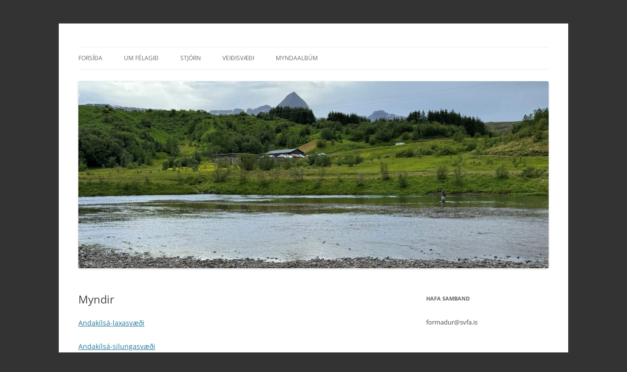

--- FILE ---
content_type: text/html; charset=UTF-8
request_url: https://svfa.is/myndir/
body_size: 9320
content:
<!DOCTYPE html>
<!--[if IE 7]>
<html class="ie ie7" lang="is">
<![endif]-->
<!--[if IE 8]>
<html class="ie ie8" lang="is">
<![endif]-->
<!--[if !(IE 7) & !(IE 8)]><!-->
<html lang="is">
<!--<![endif]-->
<head>
<meta charset="UTF-8" />
<meta name="viewport" content="width=device-width, initial-scale=1.0" />
<title>Myndir | Stangaveiðifélag Akraness</title>
<link rel="profile" href="https://gmpg.org/xfn/11" />
<link rel="pingback" href="https://svfa.is/xmlrpc.php">
<!--[if lt IE 9]>
<script src="https://svfa.is/wp-content/themes/twentytwelve/js/html5.js?ver=3.7.0" type="text/javascript"></script>
<![endif]-->
<meta name='robots' content='max-image-preview:large' />
	<style>img:is([sizes="auto" i], [sizes^="auto," i]) { contain-intrinsic-size: 3000px 1500px }</style>
	<link rel="alternate" type="application/rss+xml" title="Stangaveiðifélag Akraness &raquo; Straumur" href="https://svfa.is/feed/" />
<link rel="alternate" type="application/rss+xml" title="Stangaveiðifélag Akraness &raquo; Straumur athugasemda" href="https://svfa.is/comments/feed/" />
<link rel="alternate" type="text/calendar" title="Stangaveiðifélag Akraness &raquo; iCal Feed" href="https://svfa.is/events/?ical=1" />
<link rel="alternate" type="application/rss+xml" title="Stangaveiðifélag Akraness &raquo; Myndir Straumur athugasemda" href="https://svfa.is/myndir/feed/" />
<script type="text/javascript">
/* <![CDATA[ */
window._wpemojiSettings = {"baseUrl":"https:\/\/s.w.org\/images\/core\/emoji\/16.0.1\/72x72\/","ext":".png","svgUrl":"https:\/\/s.w.org\/images\/core\/emoji\/16.0.1\/svg\/","svgExt":".svg","source":{"concatemoji":"https:\/\/svfa.is\/wp-includes\/js\/wp-emoji-release.min.js?ver=6.8.3"}};
/*! This file is auto-generated */
!function(s,n){var o,i,e;function c(e){try{var t={supportTests:e,timestamp:(new Date).valueOf()};sessionStorage.setItem(o,JSON.stringify(t))}catch(e){}}function p(e,t,n){e.clearRect(0,0,e.canvas.width,e.canvas.height),e.fillText(t,0,0);var t=new Uint32Array(e.getImageData(0,0,e.canvas.width,e.canvas.height).data),a=(e.clearRect(0,0,e.canvas.width,e.canvas.height),e.fillText(n,0,0),new Uint32Array(e.getImageData(0,0,e.canvas.width,e.canvas.height).data));return t.every(function(e,t){return e===a[t]})}function u(e,t){e.clearRect(0,0,e.canvas.width,e.canvas.height),e.fillText(t,0,0);for(var n=e.getImageData(16,16,1,1),a=0;a<n.data.length;a++)if(0!==n.data[a])return!1;return!0}function f(e,t,n,a){switch(t){case"flag":return n(e,"\ud83c\udff3\ufe0f\u200d\u26a7\ufe0f","\ud83c\udff3\ufe0f\u200b\u26a7\ufe0f")?!1:!n(e,"\ud83c\udde8\ud83c\uddf6","\ud83c\udde8\u200b\ud83c\uddf6")&&!n(e,"\ud83c\udff4\udb40\udc67\udb40\udc62\udb40\udc65\udb40\udc6e\udb40\udc67\udb40\udc7f","\ud83c\udff4\u200b\udb40\udc67\u200b\udb40\udc62\u200b\udb40\udc65\u200b\udb40\udc6e\u200b\udb40\udc67\u200b\udb40\udc7f");case"emoji":return!a(e,"\ud83e\udedf")}return!1}function g(e,t,n,a){var r="undefined"!=typeof WorkerGlobalScope&&self instanceof WorkerGlobalScope?new OffscreenCanvas(300,150):s.createElement("canvas"),o=r.getContext("2d",{willReadFrequently:!0}),i=(o.textBaseline="top",o.font="600 32px Arial",{});return e.forEach(function(e){i[e]=t(o,e,n,a)}),i}function t(e){var t=s.createElement("script");t.src=e,t.defer=!0,s.head.appendChild(t)}"undefined"!=typeof Promise&&(o="wpEmojiSettingsSupports",i=["flag","emoji"],n.supports={everything:!0,everythingExceptFlag:!0},e=new Promise(function(e){s.addEventListener("DOMContentLoaded",e,{once:!0})}),new Promise(function(t){var n=function(){try{var e=JSON.parse(sessionStorage.getItem(o));if("object"==typeof e&&"number"==typeof e.timestamp&&(new Date).valueOf()<e.timestamp+604800&&"object"==typeof e.supportTests)return e.supportTests}catch(e){}return null}();if(!n){if("undefined"!=typeof Worker&&"undefined"!=typeof OffscreenCanvas&&"undefined"!=typeof URL&&URL.createObjectURL&&"undefined"!=typeof Blob)try{var e="postMessage("+g.toString()+"("+[JSON.stringify(i),f.toString(),p.toString(),u.toString()].join(",")+"));",a=new Blob([e],{type:"text/javascript"}),r=new Worker(URL.createObjectURL(a),{name:"wpTestEmojiSupports"});return void(r.onmessage=function(e){c(n=e.data),r.terminate(),t(n)})}catch(e){}c(n=g(i,f,p,u))}t(n)}).then(function(e){for(var t in e)n.supports[t]=e[t],n.supports.everything=n.supports.everything&&n.supports[t],"flag"!==t&&(n.supports.everythingExceptFlag=n.supports.everythingExceptFlag&&n.supports[t]);n.supports.everythingExceptFlag=n.supports.everythingExceptFlag&&!n.supports.flag,n.DOMReady=!1,n.readyCallback=function(){n.DOMReady=!0}}).then(function(){return e}).then(function(){var e;n.supports.everything||(n.readyCallback(),(e=n.source||{}).concatemoji?t(e.concatemoji):e.wpemoji&&e.twemoji&&(t(e.twemoji),t(e.wpemoji)))}))}((window,document),window._wpemojiSettings);
/* ]]> */
</script>
<style id='wp-emoji-styles-inline-css' type='text/css'>

	img.wp-smiley, img.emoji {
		display: inline !important;
		border: none !important;
		box-shadow: none !important;
		height: 1em !important;
		width: 1em !important;
		margin: 0 0.07em !important;
		vertical-align: -0.1em !important;
		background: none !important;
		padding: 0 !important;
	}
</style>
<link rel='stylesheet' id='wp-block-library-css' href='https://svfa.is/wp-includes/css/dist/block-library/style.min.css?ver=6.8.3' type='text/css' media='all' />
<style id='wp-block-library-theme-inline-css' type='text/css'>
.wp-block-audio :where(figcaption){color:#555;font-size:13px;text-align:center}.is-dark-theme .wp-block-audio :where(figcaption){color:#ffffffa6}.wp-block-audio{margin:0 0 1em}.wp-block-code{border:1px solid #ccc;border-radius:4px;font-family:Menlo,Consolas,monaco,monospace;padding:.8em 1em}.wp-block-embed :where(figcaption){color:#555;font-size:13px;text-align:center}.is-dark-theme .wp-block-embed :where(figcaption){color:#ffffffa6}.wp-block-embed{margin:0 0 1em}.blocks-gallery-caption{color:#555;font-size:13px;text-align:center}.is-dark-theme .blocks-gallery-caption{color:#ffffffa6}:root :where(.wp-block-image figcaption){color:#555;font-size:13px;text-align:center}.is-dark-theme :root :where(.wp-block-image figcaption){color:#ffffffa6}.wp-block-image{margin:0 0 1em}.wp-block-pullquote{border-bottom:4px solid;border-top:4px solid;color:currentColor;margin-bottom:1.75em}.wp-block-pullquote cite,.wp-block-pullquote footer,.wp-block-pullquote__citation{color:currentColor;font-size:.8125em;font-style:normal;text-transform:uppercase}.wp-block-quote{border-left:.25em solid;margin:0 0 1.75em;padding-left:1em}.wp-block-quote cite,.wp-block-quote footer{color:currentColor;font-size:.8125em;font-style:normal;position:relative}.wp-block-quote:where(.has-text-align-right){border-left:none;border-right:.25em solid;padding-left:0;padding-right:1em}.wp-block-quote:where(.has-text-align-center){border:none;padding-left:0}.wp-block-quote.is-large,.wp-block-quote.is-style-large,.wp-block-quote:where(.is-style-plain){border:none}.wp-block-search .wp-block-search__label{font-weight:700}.wp-block-search__button{border:1px solid #ccc;padding:.375em .625em}:where(.wp-block-group.has-background){padding:1.25em 2.375em}.wp-block-separator.has-css-opacity{opacity:.4}.wp-block-separator{border:none;border-bottom:2px solid;margin-left:auto;margin-right:auto}.wp-block-separator.has-alpha-channel-opacity{opacity:1}.wp-block-separator:not(.is-style-wide):not(.is-style-dots){width:100px}.wp-block-separator.has-background:not(.is-style-dots){border-bottom:none;height:1px}.wp-block-separator.has-background:not(.is-style-wide):not(.is-style-dots){height:2px}.wp-block-table{margin:0 0 1em}.wp-block-table td,.wp-block-table th{word-break:normal}.wp-block-table :where(figcaption){color:#555;font-size:13px;text-align:center}.is-dark-theme .wp-block-table :where(figcaption){color:#ffffffa6}.wp-block-video :where(figcaption){color:#555;font-size:13px;text-align:center}.is-dark-theme .wp-block-video :where(figcaption){color:#ffffffa6}.wp-block-video{margin:0 0 1em}:root :where(.wp-block-template-part.has-background){margin-bottom:0;margin-top:0;padding:1.25em 2.375em}
</style>
<style id='classic-theme-styles-inline-css' type='text/css'>
/*! This file is auto-generated */
.wp-block-button__link{color:#fff;background-color:#32373c;border-radius:9999px;box-shadow:none;text-decoration:none;padding:calc(.667em + 2px) calc(1.333em + 2px);font-size:1.125em}.wp-block-file__button{background:#32373c;color:#fff;text-decoration:none}
</style>
<style id='global-styles-inline-css' type='text/css'>
:root{--wp--preset--aspect-ratio--square: 1;--wp--preset--aspect-ratio--4-3: 4/3;--wp--preset--aspect-ratio--3-4: 3/4;--wp--preset--aspect-ratio--3-2: 3/2;--wp--preset--aspect-ratio--2-3: 2/3;--wp--preset--aspect-ratio--16-9: 16/9;--wp--preset--aspect-ratio--9-16: 9/16;--wp--preset--color--black: #000000;--wp--preset--color--cyan-bluish-gray: #abb8c3;--wp--preset--color--white: #fff;--wp--preset--color--pale-pink: #f78da7;--wp--preset--color--vivid-red: #cf2e2e;--wp--preset--color--luminous-vivid-orange: #ff6900;--wp--preset--color--luminous-vivid-amber: #fcb900;--wp--preset--color--light-green-cyan: #7bdcb5;--wp--preset--color--vivid-green-cyan: #00d084;--wp--preset--color--pale-cyan-blue: #8ed1fc;--wp--preset--color--vivid-cyan-blue: #0693e3;--wp--preset--color--vivid-purple: #9b51e0;--wp--preset--color--blue: #21759b;--wp--preset--color--dark-gray: #444;--wp--preset--color--medium-gray: #9f9f9f;--wp--preset--color--light-gray: #e6e6e6;--wp--preset--gradient--vivid-cyan-blue-to-vivid-purple: linear-gradient(135deg,rgba(6,147,227,1) 0%,rgb(155,81,224) 100%);--wp--preset--gradient--light-green-cyan-to-vivid-green-cyan: linear-gradient(135deg,rgb(122,220,180) 0%,rgb(0,208,130) 100%);--wp--preset--gradient--luminous-vivid-amber-to-luminous-vivid-orange: linear-gradient(135deg,rgba(252,185,0,1) 0%,rgba(255,105,0,1) 100%);--wp--preset--gradient--luminous-vivid-orange-to-vivid-red: linear-gradient(135deg,rgba(255,105,0,1) 0%,rgb(207,46,46) 100%);--wp--preset--gradient--very-light-gray-to-cyan-bluish-gray: linear-gradient(135deg,rgb(238,238,238) 0%,rgb(169,184,195) 100%);--wp--preset--gradient--cool-to-warm-spectrum: linear-gradient(135deg,rgb(74,234,220) 0%,rgb(151,120,209) 20%,rgb(207,42,186) 40%,rgb(238,44,130) 60%,rgb(251,105,98) 80%,rgb(254,248,76) 100%);--wp--preset--gradient--blush-light-purple: linear-gradient(135deg,rgb(255,206,236) 0%,rgb(152,150,240) 100%);--wp--preset--gradient--blush-bordeaux: linear-gradient(135deg,rgb(254,205,165) 0%,rgb(254,45,45) 50%,rgb(107,0,62) 100%);--wp--preset--gradient--luminous-dusk: linear-gradient(135deg,rgb(255,203,112) 0%,rgb(199,81,192) 50%,rgb(65,88,208) 100%);--wp--preset--gradient--pale-ocean: linear-gradient(135deg,rgb(255,245,203) 0%,rgb(182,227,212) 50%,rgb(51,167,181) 100%);--wp--preset--gradient--electric-grass: linear-gradient(135deg,rgb(202,248,128) 0%,rgb(113,206,126) 100%);--wp--preset--gradient--midnight: linear-gradient(135deg,rgb(2,3,129) 0%,rgb(40,116,252) 100%);--wp--preset--font-size--small: 13px;--wp--preset--font-size--medium: 20px;--wp--preset--font-size--large: 36px;--wp--preset--font-size--x-large: 42px;--wp--preset--spacing--20: 0.44rem;--wp--preset--spacing--30: 0.67rem;--wp--preset--spacing--40: 1rem;--wp--preset--spacing--50: 1.5rem;--wp--preset--spacing--60: 2.25rem;--wp--preset--spacing--70: 3.38rem;--wp--preset--spacing--80: 5.06rem;--wp--preset--shadow--natural: 6px 6px 9px rgba(0, 0, 0, 0.2);--wp--preset--shadow--deep: 12px 12px 50px rgba(0, 0, 0, 0.4);--wp--preset--shadow--sharp: 6px 6px 0px rgba(0, 0, 0, 0.2);--wp--preset--shadow--outlined: 6px 6px 0px -3px rgba(255, 255, 255, 1), 6px 6px rgba(0, 0, 0, 1);--wp--preset--shadow--crisp: 6px 6px 0px rgba(0, 0, 0, 1);}:where(.is-layout-flex){gap: 0.5em;}:where(.is-layout-grid){gap: 0.5em;}body .is-layout-flex{display: flex;}.is-layout-flex{flex-wrap: wrap;align-items: center;}.is-layout-flex > :is(*, div){margin: 0;}body .is-layout-grid{display: grid;}.is-layout-grid > :is(*, div){margin: 0;}:where(.wp-block-columns.is-layout-flex){gap: 2em;}:where(.wp-block-columns.is-layout-grid){gap: 2em;}:where(.wp-block-post-template.is-layout-flex){gap: 1.25em;}:where(.wp-block-post-template.is-layout-grid){gap: 1.25em;}.has-black-color{color: var(--wp--preset--color--black) !important;}.has-cyan-bluish-gray-color{color: var(--wp--preset--color--cyan-bluish-gray) !important;}.has-white-color{color: var(--wp--preset--color--white) !important;}.has-pale-pink-color{color: var(--wp--preset--color--pale-pink) !important;}.has-vivid-red-color{color: var(--wp--preset--color--vivid-red) !important;}.has-luminous-vivid-orange-color{color: var(--wp--preset--color--luminous-vivid-orange) !important;}.has-luminous-vivid-amber-color{color: var(--wp--preset--color--luminous-vivid-amber) !important;}.has-light-green-cyan-color{color: var(--wp--preset--color--light-green-cyan) !important;}.has-vivid-green-cyan-color{color: var(--wp--preset--color--vivid-green-cyan) !important;}.has-pale-cyan-blue-color{color: var(--wp--preset--color--pale-cyan-blue) !important;}.has-vivid-cyan-blue-color{color: var(--wp--preset--color--vivid-cyan-blue) !important;}.has-vivid-purple-color{color: var(--wp--preset--color--vivid-purple) !important;}.has-black-background-color{background-color: var(--wp--preset--color--black) !important;}.has-cyan-bluish-gray-background-color{background-color: var(--wp--preset--color--cyan-bluish-gray) !important;}.has-white-background-color{background-color: var(--wp--preset--color--white) !important;}.has-pale-pink-background-color{background-color: var(--wp--preset--color--pale-pink) !important;}.has-vivid-red-background-color{background-color: var(--wp--preset--color--vivid-red) !important;}.has-luminous-vivid-orange-background-color{background-color: var(--wp--preset--color--luminous-vivid-orange) !important;}.has-luminous-vivid-amber-background-color{background-color: var(--wp--preset--color--luminous-vivid-amber) !important;}.has-light-green-cyan-background-color{background-color: var(--wp--preset--color--light-green-cyan) !important;}.has-vivid-green-cyan-background-color{background-color: var(--wp--preset--color--vivid-green-cyan) !important;}.has-pale-cyan-blue-background-color{background-color: var(--wp--preset--color--pale-cyan-blue) !important;}.has-vivid-cyan-blue-background-color{background-color: var(--wp--preset--color--vivid-cyan-blue) !important;}.has-vivid-purple-background-color{background-color: var(--wp--preset--color--vivid-purple) !important;}.has-black-border-color{border-color: var(--wp--preset--color--black) !important;}.has-cyan-bluish-gray-border-color{border-color: var(--wp--preset--color--cyan-bluish-gray) !important;}.has-white-border-color{border-color: var(--wp--preset--color--white) !important;}.has-pale-pink-border-color{border-color: var(--wp--preset--color--pale-pink) !important;}.has-vivid-red-border-color{border-color: var(--wp--preset--color--vivid-red) !important;}.has-luminous-vivid-orange-border-color{border-color: var(--wp--preset--color--luminous-vivid-orange) !important;}.has-luminous-vivid-amber-border-color{border-color: var(--wp--preset--color--luminous-vivid-amber) !important;}.has-light-green-cyan-border-color{border-color: var(--wp--preset--color--light-green-cyan) !important;}.has-vivid-green-cyan-border-color{border-color: var(--wp--preset--color--vivid-green-cyan) !important;}.has-pale-cyan-blue-border-color{border-color: var(--wp--preset--color--pale-cyan-blue) !important;}.has-vivid-cyan-blue-border-color{border-color: var(--wp--preset--color--vivid-cyan-blue) !important;}.has-vivid-purple-border-color{border-color: var(--wp--preset--color--vivid-purple) !important;}.has-vivid-cyan-blue-to-vivid-purple-gradient-background{background: var(--wp--preset--gradient--vivid-cyan-blue-to-vivid-purple) !important;}.has-light-green-cyan-to-vivid-green-cyan-gradient-background{background: var(--wp--preset--gradient--light-green-cyan-to-vivid-green-cyan) !important;}.has-luminous-vivid-amber-to-luminous-vivid-orange-gradient-background{background: var(--wp--preset--gradient--luminous-vivid-amber-to-luminous-vivid-orange) !important;}.has-luminous-vivid-orange-to-vivid-red-gradient-background{background: var(--wp--preset--gradient--luminous-vivid-orange-to-vivid-red) !important;}.has-very-light-gray-to-cyan-bluish-gray-gradient-background{background: var(--wp--preset--gradient--very-light-gray-to-cyan-bluish-gray) !important;}.has-cool-to-warm-spectrum-gradient-background{background: var(--wp--preset--gradient--cool-to-warm-spectrum) !important;}.has-blush-light-purple-gradient-background{background: var(--wp--preset--gradient--blush-light-purple) !important;}.has-blush-bordeaux-gradient-background{background: var(--wp--preset--gradient--blush-bordeaux) !important;}.has-luminous-dusk-gradient-background{background: var(--wp--preset--gradient--luminous-dusk) !important;}.has-pale-ocean-gradient-background{background: var(--wp--preset--gradient--pale-ocean) !important;}.has-electric-grass-gradient-background{background: var(--wp--preset--gradient--electric-grass) !important;}.has-midnight-gradient-background{background: var(--wp--preset--gradient--midnight) !important;}.has-small-font-size{font-size: var(--wp--preset--font-size--small) !important;}.has-medium-font-size{font-size: var(--wp--preset--font-size--medium) !important;}.has-large-font-size{font-size: var(--wp--preset--font-size--large) !important;}.has-x-large-font-size{font-size: var(--wp--preset--font-size--x-large) !important;}
:where(.wp-block-post-template.is-layout-flex){gap: 1.25em;}:where(.wp-block-post-template.is-layout-grid){gap: 1.25em;}
:where(.wp-block-columns.is-layout-flex){gap: 2em;}:where(.wp-block-columns.is-layout-grid){gap: 2em;}
:root :where(.wp-block-pullquote){font-size: 1.5em;line-height: 1.6;}
</style>
<link rel='stylesheet' id='theme-my-login-css' href='https://svfa.is/wp-content/plugins/theme-my-login/assets/styles/theme-my-login.min.css?ver=7.1.10' type='text/css' media='all' />
<link rel='stylesheet' id='fancybox-0-css' href='https://svfa.is/wp-content/plugins/nextgen-gallery/static/Lightbox/fancybox/jquery.fancybox-1.3.4.css?ver=3.59.7' type='text/css' media='all' />
<link rel='stylesheet' id='twentytwelve-fonts-css' href='https://svfa.is/wp-content/themes/twentytwelve/fonts/font-open-sans.css?ver=20230328' type='text/css' media='all' />
<link rel='stylesheet' id='twentytwelve-style-css' href='https://svfa.is/wp-content/themes/twentytwelve/style.css?ver=20241112' type='text/css' media='all' />
<link rel='stylesheet' id='twentytwelve-block-style-css' href='https://svfa.is/wp-content/themes/twentytwelve/css/blocks.css?ver=20240812' type='text/css' media='all' />
<!--[if lt IE 9]>
<link rel='stylesheet' id='twentytwelve-ie-css' href='https://svfa.is/wp-content/themes/twentytwelve/css/ie.css?ver=20240722' type='text/css' media='all' />
<![endif]-->
<link rel='stylesheet' id='easy_table_style-css' href='https://svfa.is/wp-content/plugins/easy-table/themes/default/style.css?ver=1.6' type='text/css' media='all' />
<link rel='stylesheet' id='shiba-gallery-css-css' href='https://svfa.is/wp-content/plugins/shiba-gallery/css/shiba-gallery.css?ver=4.4.1' type='text/css' media='all' />
<link rel='stylesheet' id='shiba-gallery-frames-css-css' href='https://svfa.is/wp-content/plugins/shiba-gallery/css/shiba-gallery-frames.css?ver=4.4.1' type='text/css' media='all' />
<script type="text/javascript" src="https://svfa.is/wp-includes/js/jquery/jquery.min.js?ver=3.7.1" id="jquery-core-js"></script>
<script type="text/javascript" src="https://svfa.is/wp-includes/js/jquery/jquery-migrate.min.js?ver=3.4.1" id="jquery-migrate-js"></script>
<script type="text/javascript" id="photocrati_ajax-js-extra">
/* <![CDATA[ */
var photocrati_ajax = {"url":"https:\/\/svfa.is\/index.php?photocrati_ajax=1","rest_url":"https:\/\/svfa.is\/wp-json\/","wp_home_url":"https:\/\/svfa.is","wp_site_url":"https:\/\/svfa.is","wp_root_url":"https:\/\/svfa.is","wp_plugins_url":"https:\/\/svfa.is\/wp-content\/plugins","wp_content_url":"https:\/\/svfa.is\/wp-content","wp_includes_url":"https:\/\/svfa.is\/wp-includes\/","ngg_param_slug":"nggallery","rest_nonce":"613be00ede"};
/* ]]> */
</script>
<script type="text/javascript" src="https://svfa.is/wp-content/plugins/nextgen-gallery/static/Legacy/ajax.min.js?ver=3.59.7" id="photocrati_ajax-js"></script>
<script type="text/javascript" src="https://svfa.is/wp-content/themes/twentytwelve/js/navigation.js?ver=20141205" id="twentytwelve-navigation-js" defer="defer" data-wp-strategy="defer"></script>
<link rel="https://api.w.org/" href="https://svfa.is/wp-json/" /><link rel="alternate" title="JSON" type="application/json" href="https://svfa.is/wp-json/wp/v2/pages/147" /><link rel="EditURI" type="application/rsd+xml" title="RSD" href="https://svfa.is/xmlrpc.php?rsd" />
<meta name="generator" content="WordPress 6.8.3" />
<link rel="canonical" href="https://svfa.is/myndir/" />
<link rel='shortlink' href='https://svfa.is/?p=147' />
<link rel="alternate" title="oEmbed (JSON)" type="application/json+oembed" href="https://svfa.is/wp-json/oembed/1.0/embed?url=https%3A%2F%2Fsvfa.is%2Fmyndir%2F" />
<link rel="alternate" title="oEmbed (XML)" type="text/xml+oembed" href="https://svfa.is/wp-json/oembed/1.0/embed?url=https%3A%2F%2Fsvfa.is%2Fmyndir%2F&#038;format=xml" />
<meta name="tec-api-version" content="v1"><meta name="tec-api-origin" content="https://svfa.is"><link rel="alternate" href="https://svfa.is/wp-json/tribe/events/v1/" />	<style type="text/css" id="twentytwelve-header-css">
		.site-title,
	.site-description {
		position: absolute;
		clip: rect(1px 1px 1px 1px); /* IE7 */
		clip: rect(1px, 1px, 1px, 1px);
	}
			</style>
	<style type="text/css" id="custom-background-css">
body.custom-background { background-color: #333333; }
</style>
	<style>
		.wp-caption p.wp-caption-text { margin: 10px 0 10px 0 !important; }
		  
		</style>
		<script type="text/javascript">
		//<![CDATA[
		var shibaResizeFunctions = new Array();		   
		//http://stackoverflow.com/questions/2025789/preserving-a-reference-to-this-in-javascript-prototype-functions		  
		if (!Function.prototype.bind) { // check if native implementation available
		  Function.prototype.bind = function(){ 
			var fn = this, args = Array.prototype.slice.call(arguments),
				object = args.shift(); 
			return function(){ 
			  return fn.apply(object, 
				args.concat(Array.prototype.slice.call(arguments))); 
			}; 
		  };
		}		
		//]]>
		</script>
		</head>

<body class="wp-singular page-template-default page page-id-147 custom-background wp-embed-responsive wp-theme-twentytwelve tribe-no-js custom-font-enabled">
<div id="page" class="hfeed site">
	<header id="masthead" class="site-header">
		<hgroup>
			<h1 class="site-title"><a href="https://svfa.is/" rel="home">Stangaveiðifélag Akraness</a></h1>
			<h2 class="site-description"></h2>
		</hgroup>

		<nav id="site-navigation" class="main-navigation">
			<button class="menu-toggle">Valmynd</button>
			<a class="assistive-text" href="#content">Hoppa yfir í efni</a>
			<div class="menu-menu-1-container"><ul id="menu-menu-1" class="nav-menu"><li id="menu-item-149" class="menu-item menu-item-type-custom menu-item-object-custom menu-item-home menu-item-149"><a href="http://svfa.is/">Forsíða</a></li>
<li id="menu-item-161" class="menu-item menu-item-type-post_type menu-item-object-page menu-item-has-children menu-item-161"><a href="https://svfa.is/um-felagid/">Um félagið</a>
<ul class="sub-menu">
	<li id="menu-item-773" class="menu-item menu-item-type-post_type menu-item-object-page menu-item-773"><a href="https://svfa.is/771-2/">Lög félagsins</a></li>
	<li id="menu-item-461" class="menu-item menu-item-type-post_type menu-item-object-page menu-item-461"><a href="https://svfa.is/skrar/">Skrár</a></li>
</ul>
</li>
<li id="menu-item-160" class="menu-item menu-item-type-post_type menu-item-object-page menu-item-160"><a href="https://svfa.is/stjorn-og-nefndir/">Stjórn</a></li>
<li id="menu-item-1251" class="menu-item menu-item-type-post_type menu-item-object-page menu-item-has-children menu-item-1251"><a href="https://svfa.is/veidisvaedi-2/">Veiðisvæði</a>
<ul class="sub-menu">
	<li id="menu-item-1252" class="menu-item menu-item-type-post_type menu-item-object-page menu-item-1252"><a href="https://svfa.is/faskrud-i-dolum/">Fáskrúð í Dölum</a></li>
	<li id="menu-item-2338" class="menu-item menu-item-type-post_type menu-item-object-page menu-item-2338"><a href="https://svfa.is/andakilsa/">ANDAKÍLSÁ</a></li>
</ul>
</li>
<li id="menu-item-1221" class="menu-item menu-item-type-post_type menu-item-object-page menu-item-has-children menu-item-1221"><a href="https://svfa.is/myndaalbum/">Myndaalbúm</a>
<ul class="sub-menu">
	<li id="menu-item-1218" class="menu-item menu-item-type-post_type menu-item-object-page menu-item-1218"><a href="https://svfa.is/myndir-faskrud/">Myndir Fáskrúð</a></li>
	<li id="menu-item-1219" class="menu-item menu-item-type-post_type menu-item-object-page menu-item-1219"><a href="https://svfa.is/myndir-andakilsa/">Myndir Andakílsá</a></li>
	<li id="menu-item-1326" class="menu-item menu-item-type-post_type menu-item-object-page menu-item-1326"><a href="https://svfa.is/myndir-almennt/">Myndir almennt</a></li>
</ul>
</li>
</ul></div>		</nav><!-- #site-navigation -->

				<a href="https://svfa.is/"><img src="https://svfa.is/wp-content/uploads/2024/12/cropped-Laugaskard-scaled-1.jpg" width="2000" height="796" alt="Stangaveiðifélag Akraness" class="header-image" srcset="https://svfa.is/wp-content/uploads/2024/12/cropped-Laugaskard-scaled-1.jpg 2000w, https://svfa.is/wp-content/uploads/2024/12/cropped-Laugaskard-scaled-1-300x119.jpg 300w, https://svfa.is/wp-content/uploads/2024/12/cropped-Laugaskard-scaled-1-1024x408.jpg 1024w, https://svfa.is/wp-content/uploads/2024/12/cropped-Laugaskard-scaled-1-768x306.jpg 768w, https://svfa.is/wp-content/uploads/2024/12/cropped-Laugaskard-scaled-1-1536x611.jpg 1536w, https://svfa.is/wp-content/uploads/2024/12/cropped-Laugaskard-scaled-1-624x248.jpg 624w" sizes="(max-width: 2000px) 100vw, 2000px" decoding="async" fetchpriority="high" /></a>
			</header><!-- #masthead -->

	<div id="main" class="wrapper">

	<div id="primary" class="site-content">
		<div id="content" role="main">

							
	<article id="post-147" class="post-147 page type-page status-publish hentry">
		<header class="entry-header">
													<h1 class="entry-title">Myndir</h1>
		</header>

		<div class="entry-content">
			<p><a href="/Ljósmyndasafn/nr/262/Andakílsá-laxasvæði/">Andakílsá-laxasvæði</a></p>
<p><a href="/Ljósmyndasafn/nr/263/Andakílsá-silungasvæði/">Andakílsá-silungasvæði</a></p>
<p><a href="/Ljósmyndasafn/nr/264/Fáskrúð-í-Dölum/">Fáskrúð</a></p>
<p><a href="/Ljósmyndasafn/nr/265/Laxá-í-Leirársveit/">Laxá-í-Leirársveit</a></p>
<h3>Related Images:</h3>					</div><!-- .entry-content -->
		<footer class="entry-meta">
					</footer><!-- .entry-meta -->
	</article><!-- #post -->
				
<div id="comments" class="comments-area">

	
	
	
</div><!-- #comments .comments-area -->
			
		</div><!-- #content -->
	</div><!-- #primary -->


			<div id="secondary" class="widget-area" role="complementary">
			<aside id="text-2" class="widget widget_text"><h3 class="widget-title">Hafa Samband</h3>			<div class="textwidget"><p>formadur@svfa.is</p>
</div>
		</aside>
		<aside id="recent-posts-2" class="widget widget_recent_entries">
		<h3 class="widget-title">Nýlegar færslur</h3>
		<ul>
											<li>
					<a href="https://svfa.is/veidileyfi-i-faskrud/">Veiðileyfi í Fáskrúð</a>
									</li>
											<li>
					<a href="https://svfa.is/votnin-i-svinadal-og-fleira/">Vötnin í Svínadal og fleira</a>
									</li>
											<li>
					<a href="https://svfa.is/sidasti-dagur-umsokna-um-veidileyfi-er-16-januar/">Síðasti dagur umsókna um veiðileyfi er 16. janúar</a>
									</li>
											<li>
					<a href="https://svfa.is/adalfundur-svfa-2025/">Aðalfundur SVFA 2025</a>
									</li>
											<li>
					<a href="https://svfa.is/sala-veidileyfa-2025/">Sala Veiðileyfa 2025</a>
									</li>
					</ul>

		</aside><aside id="archives-2" class="widget widget_archive"><h3 class="widget-title">Fréttasafn</h3>		<label class="screen-reader-text" for="archives-dropdown-2">Fréttasafn</label>
		<select id="archives-dropdown-2" name="archive-dropdown">
			
			<option value="">Velja mánuð</option>
				<option value='https://svfa.is/2025/06/'> júní 2025 &nbsp;(1)</option>
	<option value='https://svfa.is/2025/05/'> maí 2025 &nbsp;(1)</option>
	<option value='https://svfa.is/2025/01/'> janúar 2025 &nbsp;(2)</option>
	<option value='https://svfa.is/2024/12/'> desember 2024 &nbsp;(1)</option>
	<option value='https://svfa.is/2024/04/'> apríl 2024 &nbsp;(1)</option>
	<option value='https://svfa.is/2024/03/'> mars 2024 &nbsp;(1)</option>
	<option value='https://svfa.is/2023/12/'> desember 2023 &nbsp;(1)</option>
	<option value='https://svfa.is/2023/02/'> febrúar 2023 &nbsp;(1)</option>
	<option value='https://svfa.is/2022/12/'> desember 2022 &nbsp;(1)</option>
	<option value='https://svfa.is/2021/12/'> desember 2021 &nbsp;(1)</option>
	<option value='https://svfa.is/2021/04/'> apríl 2021 &nbsp;(1)</option>
	<option value='https://svfa.is/2020/12/'> desember 2020 &nbsp;(1)</option>
	<option value='https://svfa.is/2020/06/'> júní 2020 &nbsp;(1)</option>
	<option value='https://svfa.is/2020/02/'> febrúar 2020 &nbsp;(1)</option>
	<option value='https://svfa.is/2019/12/'> desember 2019 &nbsp;(1)</option>
	<option value='https://svfa.is/2019/05/'> maí 2019 &nbsp;(1)</option>
	<option value='https://svfa.is/2019/03/'> mars 2019 &nbsp;(1)</option>
	<option value='https://svfa.is/2018/12/'> desember 2018 &nbsp;(1)</option>
	<option value='https://svfa.is/2018/10/'> október 2018 &nbsp;(1)</option>
	<option value='https://svfa.is/2018/09/'> september 2018 &nbsp;(1)</option>
	<option value='https://svfa.is/2018/08/'> ágúst 2018 &nbsp;(1)</option>
	<option value='https://svfa.is/2018/07/'> júlí 2018 &nbsp;(3)</option>
	<option value='https://svfa.is/2018/06/'> júní 2018 &nbsp;(1)</option>
	<option value='https://svfa.is/2018/02/'> febrúar 2018 &nbsp;(1)</option>
	<option value='https://svfa.is/2018/01/'> janúar 2018 &nbsp;(1)</option>
	<option value='https://svfa.is/2017/12/'> desember 2017 &nbsp;(3)</option>
	<option value='https://svfa.is/2017/10/'> október 2017 &nbsp;(2)</option>
	<option value='https://svfa.is/2017/09/'> september 2017 &nbsp;(1)</option>
	<option value='https://svfa.is/2017/08/'> ágúst 2017 &nbsp;(1)</option>
	<option value='https://svfa.is/2017/07/'> júlí 2017 &nbsp;(3)</option>
	<option value='https://svfa.is/2017/06/'> júní 2017 &nbsp;(1)</option>
	<option value='https://svfa.is/2017/05/'> maí 2017 &nbsp;(2)</option>
	<option value='https://svfa.is/2017/01/'> janúar 2017 &nbsp;(2)</option>
	<option value='https://svfa.is/2016/12/'> desember 2016 &nbsp;(1)</option>
	<option value='https://svfa.is/2016/10/'> október 2016 &nbsp;(1)</option>
	<option value='https://svfa.is/2016/09/'> september 2016 &nbsp;(5)</option>
	<option value='https://svfa.is/2016/08/'> ágúst 2016 &nbsp;(2)</option>
	<option value='https://svfa.is/2016/07/'> júlí 2016 &nbsp;(3)</option>
	<option value='https://svfa.is/2016/06/'> júní 2016 &nbsp;(1)</option>
	<option value='https://svfa.is/2016/05/'> maí 2016 &nbsp;(2)</option>
	<option value='https://svfa.is/2016/04/'> apríl 2016 &nbsp;(1)</option>
	<option value='https://svfa.is/2016/03/'> mars 2016 &nbsp;(3)</option>
	<option value='https://svfa.is/2016/01/'> janúar 2016 &nbsp;(3)</option>
	<option value='https://svfa.is/2015/12/'> desember 2015 &nbsp;(1)</option>
	<option value='https://svfa.is/2015/09/'> september 2015 &nbsp;(1)</option>
	<option value='https://svfa.is/2015/08/'> ágúst 2015 &nbsp;(4)</option>
	<option value='https://svfa.is/2015/07/'> júlí 2015 &nbsp;(1)</option>
	<option value='https://svfa.is/2015/06/'> júní 2015 &nbsp;(2)</option>
	<option value='https://svfa.is/2015/05/'> maí 2015 &nbsp;(3)</option>
	<option value='https://svfa.is/2015/04/'> apríl 2015 &nbsp;(1)</option>
	<option value='https://svfa.is/2015/01/'> janúar 2015 &nbsp;(2)</option>
	<option value='https://svfa.is/2014/12/'> desember 2014 &nbsp;(2)</option>
	<option value='https://svfa.is/2014/10/'> október 2014 &nbsp;(1)</option>
	<option value='https://svfa.is/2014/09/'> september 2014 &nbsp;(1)</option>
	<option value='https://svfa.is/2014/07/'> júlí 2014 &nbsp;(2)</option>
	<option value='https://svfa.is/2014/06/'> júní 2014 &nbsp;(5)</option>
	<option value='https://svfa.is/2014/01/'> janúar 2014 &nbsp;(3)</option>
	<option value='https://svfa.is/2013/12/'> desember 2013 &nbsp;(1)</option>
	<option value='https://svfa.is/2013/09/'> september 2013 &nbsp;(1)</option>
	<option value='https://svfa.is/2013/08/'> ágúst 2013 &nbsp;(6)</option>
	<option value='https://svfa.is/2013/07/'> júlí 2013 &nbsp;(5)</option>
	<option value='https://svfa.is/2013/06/'> júní 2013 &nbsp;(2)</option>
	<option value='https://svfa.is/2013/05/'> maí 2013 &nbsp;(2)</option>
	<option value='https://svfa.is/2013/02/'> febrúar 2013 &nbsp;(1)</option>
	<option value='https://svfa.is/2013/01/'> janúar 2013 &nbsp;(3)</option>
	<option value='https://svfa.is/2012/12/'> desember 2012 &nbsp;(1)</option>
	<option value='https://svfa.is/2012/06/'> júní 2012 &nbsp;(1)</option>
	<option value='https://svfa.is/2012/05/'> maí 2012 &nbsp;(2)</option>
	<option value='https://svfa.is/2012/01/'> janúar 2012 &nbsp;(3)</option>
	<option value='https://svfa.is/2011/11/'> nóvember 2011 &nbsp;(1)</option>
	<option value='https://svfa.is/2011/06/'> júní 2011 &nbsp;(1)</option>
	<option value='https://svfa.is/2011/05/'> maí 2011 &nbsp;(3)</option>
	<option value='https://svfa.is/2011/04/'> apríl 2011 &nbsp;(1)</option>
	<option value='https://svfa.is/2011/01/'> janúar 2011 &nbsp;(6)</option>
	<option value='https://svfa.is/2010/12/'> desember 2010 &nbsp;(1)</option>
	<option value='https://svfa.is/2010/10/'> október 2010 &nbsp;(6)</option>
	<option value='https://svfa.is/2010/09/'> september 2010 &nbsp;(4)</option>
	<option value='https://svfa.is/2010/08/'> ágúst 2010 &nbsp;(3)</option>
	<option value='https://svfa.is/2010/07/'> júlí 2010 &nbsp;(5)</option>
	<option value='https://svfa.is/2010/06/'> júní 2010 &nbsp;(7)</option>
	<option value='https://svfa.is/2010/01/'> janúar 2010 &nbsp;(1)</option>
	<option value='https://svfa.is/2009/12/'> desember 2009 &nbsp;(1)</option>
	<option value='https://svfa.is/2009/11/'> nóvember 2009 &nbsp;(1)</option>
	<option value='https://svfa.is/2009/10/'> október 2009 &nbsp;(2)</option>
	<option value='https://svfa.is/2009/09/'> september 2009 &nbsp;(6)</option>
	<option value='https://svfa.is/2009/08/'> ágúst 2009 &nbsp;(8)</option>
	<option value='https://svfa.is/2009/07/'> júlí 2009 &nbsp;(7)</option>
	<option value='https://svfa.is/2009/06/'> júní 2009 &nbsp;(6)</option>
	<option value='https://svfa.is/2009/05/'> maí 2009 &nbsp;(1)</option>
	<option value='https://svfa.is/2009/03/'> mars 2009 &nbsp;(3)</option>
	<option value='https://svfa.is/2009/02/'> febrúar 2009 &nbsp;(2)</option>
	<option value='https://svfa.is/2008/12/'> desember 2008 &nbsp;(1)</option>
	<option value='https://svfa.is/2008/02/'> febrúar 2008 &nbsp;(1)</option>

		</select>

			<script type="text/javascript">
/* <![CDATA[ */

(function() {
	var dropdown = document.getElementById( "archives-dropdown-2" );
	function onSelectChange() {
		if ( dropdown.options[ dropdown.selectedIndex ].value !== '' ) {
			document.location.href = this.options[ this.selectedIndex ].value;
		}
	}
	dropdown.onchange = onSelectChange;
})();

/* ]]> */
</script>
</aside><aside id="meta-2" class="widget widget_meta"><h3 class="widget-title">Tækni</h3>
		<ul>
						<li><a href="https://svfa.is/login/">Innskráning</a></li>
			<li><a href="https://svfa.is/feed/">Entries feed</a></li>
			<li><a href="https://svfa.is/comments/feed/">Comments feed</a></li>

			<li><a href="https://wordpress.org/">WordPress.org</a></li>
		</ul>

		</aside>		</div><!-- #secondary -->
		</div><!-- #main .wrapper -->
	<footer id="colophon" role="contentinfo">
		<div class="site-info">
									<a href="https://wordpress.org/" class="imprint" title="Semantískt og persónuleg útgáfu umhverfi">
				Drifið áfram af WordPress			</a>
		</div><!-- .site-info -->
	</footer><!-- #colophon -->
</div><!-- #page -->

<script type="speculationrules">
{"prefetch":[{"source":"document","where":{"and":[{"href_matches":"\/*"},{"not":{"href_matches":["\/wp-*.php","\/wp-admin\/*","\/wp-content\/uploads\/*","\/wp-content\/*","\/wp-content\/plugins\/*","\/wp-content\/themes\/twentytwelve\/*","\/*\\?(.+)"]}},{"not":{"selector_matches":"a[rel~=\"nofollow\"]"}},{"not":{"selector_matches":".no-prefetch, .no-prefetch a"}}]},"eagerness":"conservative"}]}
</script>
		<script>
		( function ( body ) {
			'use strict';
			body.className = body.className.replace( /\btribe-no-js\b/, 'tribe-js' );
		} )( document.body );
		</script>
		<script> /* <![CDATA[ */var tribe_l10n_datatables = {"aria":{"sort_ascending":": activate to sort column ascending","sort_descending":": activate to sort column descending"},"length_menu":"Show _MENU_ entries","empty_table":"No data available in table","info":"Showing _START_ to _END_ of _TOTAL_ entries","info_empty":"Showing 0 to 0 of 0 entries","info_filtered":"(filtered from _MAX_ total entries)","zero_records":"No matching records found","search":"Search:","all_selected_text":"All items on this page were selected. ","select_all_link":"Select all pages","clear_selection":"Clear Selection.","pagination":{"all":"All","next":"Next","previous":"Previous"},"select":{"rows":{"0":"","_":": Selected %d rows","1":": Selected 1 row"}},"datepicker":{"dayNames":["Sunnudagur","M\u00e1nudagur","\u00deri\u00f0judagur","Mi\u00f0vikudagur","Fimmtudagur","F\u00f6studagur","Laugardagur"],"dayNamesShort":["Sun","M\u00e1n","\u00deri","Mi\u00f0","Fim","F\u00f6s","Lau"],"dayNamesMin":["S","M","\u00de","M","F","F","L"],"monthNames":["jan\u00faar","febr\u00faar","mars","apr\u00edl","ma\u00ed","j\u00fan\u00ed","j\u00fal\u00ed","\u00e1g\u00fast","september","okt\u00f3ber","n\u00f3vember","desember"],"monthNamesShort":["jan\u00faar","febr\u00faar","mars","apr\u00edl","ma\u00ed","j\u00fan\u00ed","j\u00fal\u00ed","\u00e1g\u00fast","september","okt\u00f3ber","n\u00f3vember","desember"],"monthNamesMin":["jan","feb","mar","apr","ma\u00ed","j\u00fan","j\u00fal","\u00e1g\u00fa","sep","okt","n\u00f3v","des"],"nextText":"Next","prevText":"Prev","currentText":"Today","closeText":"Done","today":"Today","clear":"Clear"}};/* ]]> */ </script><script type="text/javascript" id="theme-my-login-js-extra">
/* <![CDATA[ */
var themeMyLogin = {"action":"","errors":[]};
/* ]]> */
</script>
<script type="text/javascript" src="https://svfa.is/wp-content/plugins/theme-my-login/assets/scripts/theme-my-login.min.js?ver=7.1.10" id="theme-my-login-js"></script>
<script type="text/javascript" id="ngg_common-js-extra">
/* <![CDATA[ */

var nextgen_lightbox_settings = {"static_path":"https:\/\/svfa.is\/wp-content\/plugins\/nextgen-gallery\/static\/Lightbox\/{placeholder}","context":"all_images_direct"};
/* ]]> */
</script>
<script type="text/javascript" src="https://svfa.is/wp-content/plugins/nextgen-gallery/static/GalleryDisplay/common.js?ver=3.59.7" id="ngg_common-js"></script>
<script type="text/javascript" src="https://svfa.is/wp-content/plugins/nextgen-gallery/static/Lightbox/lightbox_context.js?ver=3.59.7" id="ngg_lightbox_context-js"></script>
<script type="text/javascript" src="https://svfa.is/wp-content/plugins/nextgen-gallery/static/Lightbox/fancybox/jquery.easing-1.3.pack.js?ver=3.59.7" id="fancybox-0-js"></script>
<script type="text/javascript" src="https://svfa.is/wp-content/plugins/nextgen-gallery/static/Lightbox/fancybox/jquery.fancybox-1.3.4.pack.js?ver=3.59.7" id="fancybox-1-js"></script>
<script type="text/javascript" src="https://svfa.is/wp-content/plugins/nextgen-gallery/static/Lightbox/fancybox/nextgen_fancybox_init.js?ver=3.59.7" id="fancybox-2-js"></script>
<script type="text/javascript" src="https://svfa.is/wp-content/plugins/shiba-gallery/js/shiba-gallery.min.js?ver=4.4.1" id="shiba-gallery-js-js"></script>
		<script type="text/javascript">
		//<![CDATA[

		// Add resize event 
		var rtimer;
		jQuery(window).resize(function(e) {
			if (rtimer) clearTimeout(rtimer);
			rtimer = setTimeout(function(){	
//				console.log("number of functions " + shibaResizeFunctions.length);						 
				// Execute all resize events stored	
				for (var i=0; i < shibaResizeFunctions.length; i++) {
//					console.log(shibaResizeFunctions[i]);
					shibaResizeFunctions[i]();
				}
			}, 200);
		});
		   			 
		//]]>
		</script>
		</body>
</html>


--- FILE ---
content_type: text/css
request_url: https://svfa.is/wp-content/plugins/shiba-gallery/css/shiba-gallery-frames.css?ver=4.4.1
body_size: 1081
content:
@charset "utf-8";.shiba-gallery{margin:auto}.post .shiba-gallery img,.post .wp-caption img,.gallery-icon{padding:0;margin:0;border:0;border-radius:0;-moz-border-radius:0;-webkit-border-radius:0;box-shadow:none;-webkit-box-shadow:none;-moz-box-shadow:none}.post .shiba-gallery img{background:#ccc}.shiba-stage img{background-color:#aaa}.tiny2 img{background-color:inherit}.frame4 .shiba-outer{box-shadow:5px 5px 10px #000 !important;-moz-box-shadow:5px 5px 10px #000 !important;-webkit-box-shadow:5px 5px 10px #000 !important}.frame5 .shiba-outer{padding:10px;border:double;color:#fff;background:#000}.frame5 img{background:#000 !important}.frame5 .shiba-caption,.frame5 .shiba-caption *{color:#fff;background:#000}.frame5 .shiba-caption a{color:#fff}.frame5 .shiba-caption a:hover{color:#db231f}.frame5 .tiny2 .slideleft,.frame3 .tiny2 .slideleft{background-image:url('../images/popeye/prev3.png')}.frame5 .tiny2 .slideright,.frame3 .tiny2 .slideright{background-image:url('../images/popeye/next3.png')}.frame6 .shiba-outer{padding:10px;border:double;color:#ccc;background:#fff}.frame6 img{background:#fff !important}.frame6 .shiba-caption,.frame6 .shiba-caption *{color:#000;background:#fff}.frame6 .galleria-thumb-nav-left,.frame6 .galleria-thumb-nav-right{    background-image:url('../images/galleria/classic/classic-map2.png')}.frame6 .notouch .galleria-thumb-nav-left:hover,.frame6 .notouch .galleria-thumb-nav-right:hover,.frame6 .touch .galleria-thumb-nav-left:active,.frame6 .touch .galleria-thumb-nav-right:active{    background-color:#eee}.frame6 .galleria-image-nav-right{background-image:url('../images/galleria/classic/right_arrow2.png')}.frame6 .galleria-image-nav-left{background-image:url('../images/galleria/classic/left_arrow2.png')} .frame6 .galleria-counter{color:#000 !important}.frame7 .shiba-outer{padding:10px;border:double}.frame1 .shiba-outer{    padding:10px;border:1px solid #e1f1a1;background:#eff9c7;    border-radius:10px 10px 10px 10px;    -moz-border-radius:10px 10px 10px 10px;-webkit-border-radius:10px 10px 10px 10px}.frame1 .shiba-stage{    background:#0c3b3d;border-radius:5px 5px 5px 5px;    -moz-border-radius:5px 5px 5px 5px;-webkit-border-radius:5px 5px 5px 5px}.frame1 img,.frame1 .ts-image{background:#0c3b3d !important}.frame1 .shiba-caption{    box-shadow:0 0 7px #ccc;-moz-box-shadow:0 0 7px #ccc;-webkit-box-shadow:0 0 7px #ccc}.frame1 .shiba-caption,.frame1 .shiba-caption *{color:#809f21;background:#eeffa8}.frame1 .shiba-caption a{color:#66bde9}.frame1 .shiba-caption a:hover{text-decoration:underline}.frame1 .galleria-thumb-nav-left,.frame1 .galleria-thumb-nav-right{    background-image:url('../images/galleria/classic/classic-map2.png')}.frame1 .notouch .galleria-thumb-nav-left:hover,.frame1 .notouch .galleria-thumb-nav-right:hover,.frame1 .touch .galleria-thumb-nav-left:active,.frame1 .touch .galleria-thumb-nav-right:active{ background-color:#d0e090}.frame2 .shiba-outer{    padding:7px;background:#c1eaff;background:rgba(193,234,255,0.7);    border-radius:5px;-moz-border-radius:5px;-webkit-border-radius:5px}.frame2 .shiba-stage{    border:2px solid #fff;    border-radius:3px;-moz-border-radius:3px;-webkit-border-radius:3px;    background-color:#777}.frame2 img,.frame2 .ts-image{background:#777 !important}.frame2 .shiba-caption{    box-shadow:0 0 7px #ccc;-moz-box-shadow:0 0 7px #ccc;-webkit-box-shadow:0 0 7px #ccc}.frame2 .shiba-caption,.frame2 .shiba-caption *{color:#000;background:#ccc}.frame2 .galleria-thumb-nav-left,.frame2 .galleria-thumb-nav-right{    background-image:url('../images/galleria/classic/classic-map2.png')}.frame2 .notouch .galleria-thumb-nav-left:hover,.frame2 .notouch .galleria-thumb-nav-right:hover,.frame2 .touch .galleria-thumb-nav-left:active,.frame2 .touch .galleria-thumb-nav-right:active{ background-color:#b0d9ee}.frame3 .shiba-outer{background:#333}.frame3 .shiba-stage{overflow:hidden}.frame3 img,.frame3 .ts-image{background:#333 !important}.frame3 .shiba-caption{border-bottom:1px solid #ddd}.frame3 .shiba-caption,.frame3 .shiba-caption *{color:#fff;background:#666}.frame3 .shiba-caption a{color:#fff}.frame3 .shiba-caption a:hover{color:#ffa5a3}.frame3 .galleria-thumb-nav-left,.frame3 .galleria-thumb-nav-right{    background-image:url('../images/galleria/classic/classic-map.png')}.frame1 .ppy-stagewrap{    background:#0c3b3d;    border-radius:0 5px 5px 5px;-moz-border-radius:0 5px 5px 5px;-webkit-border-radius:0 5px 5px 5px}.frame1 .ppy-outer:hover,.frame1.ppy-expanded .ppy-outer{    border:1px solid #d5e68e;box-shadow:0 0 7px #ccc;    -moz-box-shadow:   0 0 7px #ccc;-webkit-box-shadow:0 0 7px #ccc}.frame1 .ppy-loading{background:#0c3b3d url('../images/popeye/loading1.gif') no-repeat center !important;font-size:medium}.frame1 .ppy-nav{background:#0c3b3d}.frame1 .ppy-nav a:hover{background-color:#a1c436}.frame1 .ppy-extcaption{display:block}.frame2 .ppy-loading{background:url('../images/popeye/loading2.gif') no-repeat center !important}.frame2 .ppy-counter{ border-radius:5px 0 0 0;-moz-border-radius:5px 0 0 0; -khtml-border-radius:5px 0 0 0;-webkit-border-radius:5px 0 0 0}.frame2 .ppy-nav{ border-radius:0 5px 5px 0;-moz-border-radius:0 5px 5px 0;-webkit-border-radius:0 5px 5px 0; background:#76c6ee; background:-webkit-gradient( linear, left top, right bottom, color-stop(0,rgb(118,198,238)), color-stop(1,rgb(45,158,214)) ); background:-moz-linear-gradient( left top, rgb(118,198,238) 0%, rgb(45,158,214) 100% ); border-left:1px solid #6ab1d5; width:45px;height:auto;padding:0; top:4px;right:auto;left:0}.frame2 .nav-wrap{padding:5px 0}.frame2 .ppy-nav a{border-radius:0 5px 5px 0;-moz-border-radius:0 5px 5px 0;-webkit-border-radius:0 5px 5px 0; width:30px;float:none}.frame2 .ppy-nav a:hover{background-color:#378eba;opacity:0.8}.frame2 .ppy-imglist li,.frame2 .ppy-imglist li a{overflow:hidden;display:block}.frame3 .ppy-nav{ background:#333; background:rgba(51,51,51,0.7); background:-webkit-gradient( linear, left bottom, left top, color-stop(0,rgba(51,51,51,1)), color-stop(0.4,rgba(51,51,51,0.7)), color-stop(0.6,rgba(51,51,51,0.7)), color-stop(1,rgba(51,51,51,1)) ); background:-moz-linear-gradient( center bottom, rgba(51,51,51,1) 0%, rgba(51,51,51,0.7) 40%, rgba(51,51,51,0.7) 60%, rgba(51,51,51,1) 100% ); width:100%;height:100%; text-align:center}.frame3 .nav-wrap{ width:136px;height:32px;  padding:0;margin:0 auto 0 auto}.frame3 .ppy-expanded .ppy-caption{border-bottom: 1px solid #333}@media only screen and (min-width:601px){.frame6 .tiny2 .slideleft{background:url('../images/tiny2/left.jpg') left center no-repeat}.frame6 .tiny2 .slideright{background:url('../images/tiny2/right.jpg') right center no-repeat}.frame6 .tiny2 .slideleft:hover{background:url('../images/tiny2/left-hover.jpg') left center no-repeat}.frame6 .tiny2 .slideright:hover{background:url('../images/tiny2/right-hover.jpg') right center no-repeat}}@media only screen and (max-width:600px){}@media only screen and (max-width:400px){.frame3 .nav-wrap,.ppy-nav{width:126px;height:42px}.frame3 .nav-wrap{ position:absolute;bottom:10px;right:20px}.frame3 .ppy-nav{background:transparent}}